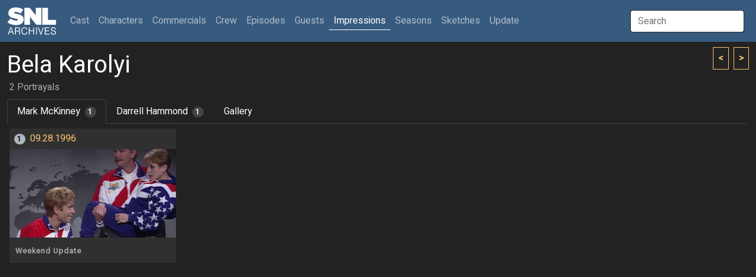

--- FILE ---
content_type: text/html; charset=UTF-8
request_url: http://www.snlarchives.net/Impressions/?Mark_McKinney_as_Bela_Karolyi
body_size: 3444
content:
<!DOCTYPE html>
<html lang="en">
<head>
<meta name="viewport" content="width=device-width, initial-scale=1">
<link rel="stylesheet" href="/bootstrap.css">
<script src="https://cdn.jsdelivr.net/npm/bootstrap@5.2.0-beta1/dist/js/bootstrap.bundle.min.js" integrity="sha384-pprn3073KE6tl6bjs2QrFaJGz5/SUsLqktiwsUTF55Jfv3qYSDhgCecCxMW52nD2" crossorigin="anonymous"></script>
<script src="https://ajax.googleapis.com/ajax/libs/jquery/3.6.0/jquery.min.js"></script>
<script src="https://maxcdn.bootstrapcdn.com/bootstrap/4.0.0/js/bootstrap.min.js" integrity="sha384-JZR6Spejh4U02d8jOt6vLEHfe/JQGiRRSQQxSfFWpi1MquVdAyjUar5+76PVCmYl" crossorigin="anonymous"></script>
<script type="text/javascript">
$(document).ready(function() {
	$("#galleryImpression").click(function() { $(window).scrollTop(0); $.post("/setTabID.php", { sectionID: 7, tabID: 0 }); });
	$("#tab1").click(function() { $(window).scrollTop(0); $.post("/setTabID.php", { sectionID: 7, tabID: 1 }); });
	$("#tab2").click(function() { $(window).scrollTop(0); $.post("/setTabID.php", { sectionID: 7, tabID: 2 }); });
	$("#tab3").click(function() { $(window).scrollTop(0); $.post("/setTabID.php", { sectionID: 7, tabID: 3 }); });
	$("#tab4").click(function() { $(window).scrollTop(0); $.post("/setTabID.php", { sectionID: 7, tabID: 4 }); });
	$("#tab5").click(function() { $(window).scrollTop(0); $.post("/setTabID.php", { sectionID: 7, tabID: 5 }); });
	$("#tab6").click(function() { $(window).scrollTop(0); $.post("/setTabID.php", { sectionID: 7, tabID: 6 }); });
	$("#tab7").click(function() { $(window).scrollTop(0); $.post("/setTabID.php", { sectionID: 7, tabID: 7 }); });
	$("#tab8").click(function() { $(window).scrollTop(0); $.post("/setTabID.php", { sectionID: 7, tabID: 8 }); });
	$("#tab9").click(function() { $(window).scrollTop(0); $.post("/setTabID.php", { sectionID: 7, tabID: 9 }); });
	$("#tab10").click(function() { $(window).scrollTop(0); $.post("/setTabID.php", { sectionID: 7, tabID: 10 }); });
	$("#tab11").click(function() { $(window).scrollTop(0); $.post("/setTabID.php", { sectionID: 7, tabID: 11 }); });
	$("#tab12").click(function() { $(window).scrollTop(0); $.post("/setTabID.php", { sectionID: 7, tabID: 12 }); });
	$("#tab13").click(function() { $(window).scrollTop(0); $.post("/setTabID.php", { sectionID: 7, tabID: 13 }); });
	$("#tab14").click(function() { $(window).scrollTop(0); $.post("/setTabID.php", { sectionID: 7, tabID: 14 }); });
	$("#tab15").click(function() { $(window).scrollTop(0); $.post("/setTabID.php", { sectionID: 7, tabID: 15 }); });
	$("#tab16").click(function() { $(window).scrollTop(0); $.post("/setTabID.php", { sectionID: 7, tabID: 16 }); });
	$("#tab17").click(function() { $(window).scrollTop(0); $.post("/setTabID.php", { sectionID: 7, tabID: 17 }); });
	$("#tab18").click(function() { $(window).scrollTop(0); $.post("/setTabID.php", { sectionID: 7, tabID: 18 }); });
	$("#tab19").click(function() { $(window).scrollTop(0); $.post("/setTabID.php", { sectionID: 7, tabID: 19 }); });
	$("#tab20").click(function() { $(window).scrollTop(0); $.post("/setTabID.php", { sectionID: 7, tabID: 20 }); });
	$("#tab21").click(function() { $(window).scrollTop(0); $.post("/setTabID.php", { sectionID: 7, tabID: 21 }); });
	$("#tab22").click(function() { $(window).scrollTop(0); $.post("/setTabID.php", { sectionID: 7, tabID: 22 }); });
	$("#tab23").click(function() { $(window).scrollTop(0); $.post("/setTabID.php", { sectionID: 7, tabID: 23 }); });
	$("#tab24").click(function() { $(window).scrollTop(0); $.post("/setTabID.php", { sectionID: 7, tabID: 24 }); });
	$("#tab25").click(function() { $(window).scrollTop(0); $.post("/setTabID.php", { sectionID: 7, tabID: 25 }); });
	$("#tab26").click(function() { $(window).scrollTop(0); $.post("/setTabID.php", { sectionID: 7, tabID: 26 }); });
	$("#tab27").click(function() { $(window).scrollTop(0); $.post("/setTabID.php", { sectionID: 7, tabID: 27 }); });
	$("#tab28").click(function() { $(window).scrollTop(0); $.post("/setTabID.php", { sectionID: 7, tabID: 28 }); });
	$("#tab29").click(function() { $(window).scrollTop(0); $.post("/setTabID.php", { sectionID: 7, tabID: 29 }); });
	$("#tab30").click(function() { $(window).scrollTop(0); $.post("/setTabID.php", { sectionID: 7, tabID: 30 }); });
	$("#tab31").click(function() { $(window).scrollTop(0); $.post("/setTabID.php", { sectionID: 7, tabID: 31 }); });
	$("#tab32").click(function() { $(window).scrollTop(0); $.post("/setTabID.php", { sectionID: 7, tabID: 32 }); });
	$("#tab33").click(function() { $(window).scrollTop(0); $.post("/setTabID.php", { sectionID: 7, tabID: 33 }); });
	$("#tab34").click(function() { $(window).scrollTop(0); $.post("/setTabID.php", { sectionID: 7, tabID: 34 }); });
	$("#tab35").click(function() { $(window).scrollTop(0); $.post("/setTabID.php", { sectionID: 7, tabID: 35 }); });
	$("#tab36").click(function() { $(window).scrollTop(0); $.post("/setTabID.php", { sectionID: 7, tabID: 36 }); });
	$("#tab37").click(function() { $(window).scrollTop(0); $.post("/setTabID.php", { sectionID: 7, tabID: 37 }); });
	$("#tab38").click(function() { $(window).scrollTop(0); $.post("/setTabID.php", { sectionID: 7, tabID: 38 }); });
	$("#tab39").click(function() { $(window).scrollTop(0); $.post("/setTabID.php", { sectionID: 7, tabID: 39 }); });
	$("#tab40").click(function() { $(window).scrollTop(0); $.post("/setTabID.php", { sectionID: 7, tabID: 40 }); });
});
</script><script type="text/javascript">
var searchTimer;
$(document).ready(function() {
	$("#globalSearchTerm").keydown(function(event) {
		if (event.keyCode == 13 && document.getElementById("searchResultGo") != null) {
			location = $("#searchResultGo").attr("href");
		}
	});
	$("#globalSearchTerm").keyup(function() {
		positionResults();
		$("#globalSearchResults").css("display", "block");
		$.post("/globalSearch.php",
		{ term: $("#globalSearchTerm").val() },
		function(data, status) {
			$("#globalSearchResults").html(data);
		},
		"html");
 	});
	$("#globalSearchTerm").focus(function() {
		positionResults();
		$("#globalSearchResults").css("display", "block");
	});
	$("#globalSearchTerm").blur(function() {
		searchTimer = setTimeout(hideSearchResults, 250);
	});
	$("#globalSearchResults").mouseover(function() {
		clearTimeout(searchTimer);
	});
	$(window).on("resize", function() {
		positionResults();
	});
});
function hideSearchResults() {
	$("#globalSearchResults").css("display", "none");
}
function positionResults() {
	var termOffsetL = $("#globalSearchTerm").offset().left;
	var resultOffsetL;
	if (termOffsetL > 100) {
		resultOffsetL = $("#globalSearchTerm").offset().left - 310;
	} else {
		resultOffsetL = termOffsetL;
	}
	$("#globalSearchResultsWrapper").offset({ top: $("#globalSearchTerm").offset().top + 45, left: resultOffsetL});
}
</script><script type="text/javascript">
var personSearchTimer;
$(document).ready(function() {
	$("#personSearchTerm").keydown(function(event) {
		if (event.keyCode == 13 && $("#personSearchResultGo").val() != null) {
			location = $("#personSearchResultGo").attr("href");
		}
	});
	$("#personSearchTerm").keyup(function() {
		$("#personSearchResults").css("display", "block");
		$.post("segmentSearch.php",
		{ personSearch: $("#personSearchTerm").val() },
		function(data, status) {
			$("#personSearchResults").html(data);
		},
		"html");
 	});
	$("#personSearchTerm").focus(function() {
		$("#personSearchResults").css("display", "block");
	});
	$("#personSearchTerm").blur(function() {
		personSearchTimer = setTimeout(hidePersonSearchResults, 250);
	});
	$("#personSearchResults").mouseover(function() {
		clearTimeout(personSearchTimer);
	});
	$("#sketchLive").click(function() {
		if ($("#sketchLive").prop("checked") == true) $("#sketchFilmed").prop("checked", false);
	});
	$("#sketchFilmed").click(function() {
		if ($("#sketchFilmed").prop("checked") == true) $("#sketchLive").prop("checked", false);
	});
	$("#minDate").change(function() {
		if ($("#minDate").val() != "" && $("#maxDate").val() != "" && $("#minDate").val() > $("#maxDate").val()) $("#maxDate").val($("#minDate").val());
	})
	$("#maxDate").change(function() {
		if ($("#minDate").val() != "" && $("#maxDate").val() != "" && $("#maxDate").val() < $("#minDate").val()) $("#minDate").val($("#maxDate").val());
	})
	$("#roleSelf").change(function() {
		if ($("#roleSelf").prop("checked") == true) {
			$("#roleName").val("");
			$("#roleCharacter").prop("checked", false);
			$("#roleImpression").prop("checked", false);
		}
	});
	$("#roleCharacter").change(function() {
		if ($("#roleCharacter").prop("checked") == true) {
			$("#roleSelf").prop("checked", false);
			$("#roleImpression").prop("checked", false);
		}
	});
	$("#roleImpression").change(function() {
		if ($("#roleImpression").prop("checked") == true) {
			$("#roleSelf").prop("checked", false);
			$("#roleCharacter").prop("checked", false);
		}
	});
	$("#roleOnscreen").change(function() {
		if ($("#roleOnscreen").prop("checked") == true) $("#roleVoice").prop("checked", false);
	});
	$("#roleVoice").change(function() {
		if ($("#roleVoice").prop("checked") == true) {
			$("#roleOnscreen").prop("checked", false);
			$("#roleStill").prop("checked", false);
		}
	});
	$("#roleStill").change(function() {
		if ($("#roleStill").prop("checked") == true) $("#roleVoice").prop("checked", false);
	});
	$("#submitButton").click(function() {
		$("#sketchTitle").val($("#sketchTitle").val().trim());
		$("#roleName").val($("#roleName").val().trim());
		if ($("#personList").html() == ""
			&& $("#sketchTitle").val() == ""
			&& $("#sketchType :selected").length == 0
			&& $("#roleName").val() == ""
			&& $("#personType :selected").length == 0) {
			alert("Not enough criteria specified.  You must specify at least one of the following:\n\n- One or more performers\n- One or more performer types\n- A segment title\n- One or more segment types\n- A role name");
		} else {
			$("#submitButton").prop("disabled", true);
			$("#submitButton").val("Please wait...");
			$("#tab_searchresults").addClass("disabled");
			$.post("segmentSearch.php",
			{
				personType: $("#personType").val(),
				sketchTitle: $("#sketchTitle").val(),
				sketchType: $("#sketchType").val(),
				sketchLive: $("#sketchLive").prop("checked"),
				sketchFilmed: $("#sketchFilmed").prop("checked"),
				minDate: $("#minDate").val(),
				maxDate: $("#maxDate").val(),
				excludeSpecials: $("#excludeSpecials").prop("checked"),
				roleName: $("#roleName").val(),
				roleSelf: $("#roleSelf").prop("checked"),
				roleCharacter: $("#roleCharacter").prop("checked"),
				roleImpression: $("#roleImpression").prop("checked"),
				roleOnscreen: $("#roleOnscreen").prop("checked"),
				roleVoice: $("#roleVoice").prop("checked"),
				roleStill: $("#roleStill").prop("checked"),
				roleLFNY: $("#roleLFNY").prop("checked"),
				roleAnchor: $("#roleAnchor").prop("checked")
			},
			function(data, status) {
			 	if (data == "0") {
					$("#searchresults").html("");
					$("#tab_searchresults").addClass("disabled");
					alert("Too many segments returned.  Please specify more criteria.");
				} else if (data != "") {
					$("#searchresults").html(data);
					$("#tab5").removeClass("active");
					$("#segmentsearch").removeClass("show active");
					$("#tab_searchresults").removeClass("disabled");
					$("#tab_searchresults").addClass("active");
					$("#searchresults").addClass("show active");
				} else {
					$("#searchresults").html("");
					$("#tab_searchresults").addClass("disabled");
					alert("No segments found.");
				}
				$("#submitButton").val("Search");
				$("#submitButton").prop("disabled", false);
			},
			"html");
		}
	});
});
function hidePersonSearchResults() {
	$("#personSearchResults").css("display", "none");
}
function addPerson(personID) {
	$.post("segmentSearch.php",
		{ addPerson: personID },
		function(data, status) {
			$("#personList").html(data);
		},
		"html");
	$("#personSearchResults").html(null);
	$("#personSearchTerm").val("");
	$("#personSearchTerm").focus();
}
function removePerson(personID) {
	$.post("segmentSearch.php",
		{ removePerson: personID },
		function(data, status) {
			$("#personList").html(data);
		},
		"html");
}
</script><script type="text/javascript">
function thumbHover(id, opacity) {
    $('#' + id + " > .img-swap-hover").css("opacity", opacity);
}
</script><title>SNL Archives | Impression | Bela Karolyi</title>
</head>
<body>
<div class="sticky-headers">
<div class="navbar navbar-expand-lg navbar-dark bg-primary">
	<div class="container-fluid">
		<a class="navbar-brand" href="/"></a>
		<button class="navbar-toggler" type="button" data-bs-toggle="collapse" data-bs-target="#navbarTop" aria-controls="navbarTop" aria-expanded="false" aria-label="Toggle navigation">
			<span class="navbar-toggler-icon"></span>
		</button>
		<div class="collapse navbar-collapse" id="navbarTop">
			<ul class="navbar-nav me-auto">
				<li class="nav-item">
					<a class="nav-link" href="/Cast/" role="button">Cast <span class="visually-hidden">(current)</span></a>
				</li>
				<li class="nav-item">
					<a class="nav-link" href="/Characters/" role="button">Characters</a>
				</li>
				<li class="nav-item">
					<a class="nav-link" href="/Commercials/" role="button">Commercials</a>
				</li>
				<li class="nav-item">
					<a class="nav-link" href="/Crew/" role="button">Crew</a>
				</li>
				<li class="nav-item">
					<a class="nav-link" href="/Episodes/" role="button">Episodes</a>
				</li>
				<li class="nav-item">
					<a class="nav-link" href="/Guests/" role="button">Guests</a>
				</li>
				<li class="nav-item">
					<a class="nav-link active" href="/Impressions/" role="button">Impressions</a>
				</li>
				<li class="nav-item">
					<a class="nav-link" href="/Seasons/" role="button">Seasons</a>
				</li>
				<li class="nav-item">
					<a class="nav-link" href="/Sketches/" role="button">Sketches</a>
				</li>
				<li class="nav-item">
					<a class="nav-link" href="/Update/" role="button">Update</a>
				</li>
			</ul>
			<input id="globalSearchTerm" class="global-search-term me-sm-2" type="text" placeholder="Search">
			<div id="globalSearchResultsWrapper" class="search-results">
				<div id="globalSearchResults" class="list-group"></div>
			</div>
		</div>
	</div>
</div>
	<div class="container-fluid">
	<div class="browse-button-wrapper">
		<a class="browse-button" href="?Ana_Gasteyer_as_Bea_Arthur"><</a>
		<a class="browse-button ms-1" href="?Kate_McKinnon_as_Bella_Hadid">></a>
	</div>
		<h2 class="mt-3 mb-0">Bela Karolyi</h2>
		<h6 class="ms-1 text-muted">2 Portrayals</h6>
	<div class="row">
		<div class="col-lg-12">
			<ul class="nav nav-tabs">
				<li class="nav-item"><a id="tab1" class="nav-link active" data-bs-toggle="tab" href="#Mark_McKinney_as_Bela_Karolyi">Mark McKinney<span class="ms-2 badge-tab-count rounded-pill bg-secondary">1</span></a></li>
				<li class="nav-item"><a id="tab2" class="nav-link" data-bs-toggle="tab" href="#Darrell_Hammond_as_Bela_Karolyi">Darrell Hammond<span class="ms-2 badge-tab-count rounded-pill bg-secondary">1</span></a></li>
				<li class="nav-item"><a id="galleryImpression" class="nav-link" data-bs-toggle="tab" href="#gallery">Gallery</a></li>
			</ul>
		</div>
	</div>
	</div>
</div>
<div class="container-fluid">
	<div id="tabsImp" class="tab-content">
		<div class="tab-pane fade show active" id="Mark_McKinney_as_Bela_Karolyi">
			<div class="card card-thumb mx-1 my-2">
				<h6 class="card-header"><span class="me-2 badge-card-count rounded-pill bg-light">1</span><a href="/Episodes/?19960928">09.28.1996</a></h6>
				<a href="/Episodes/?199609288"><div id="1_1996-09-28-8-9" class="img-thumb-container" onMouseOver="thumbHover('1_1996-09-28-8-9', 1);" onMouseOut="thumbHover('1_1996-09-28-8-9', 0);">
					<div class="img-thumb img-thumb-swap" style="background-image: url('/makeImage.php?s=1&t=20&f=Mark McKinney-Bela Karolyi_1');"></div>
					<div class="img-thumb img-thumb-swap img-swap-hover" style="background-image: url('/makeImage.php?s=1&t=6&f=1996-09-28-8-9');"></div>
				</div></a>
				<div class="card-body">
					<p class="badge-sketch-type text-muted">Weekend Update</p>
				</div>
			</div>
		</div>
		<div class="tab-pane fade" id="Darrell_Hammond_as_Bela_Karolyi">
			<div class="card card-thumb mx-1 my-2">
				<h6 class="card-header"><span class="me-2 badge-card-count rounded-pill bg-light">1</span><a href="/Episodes/?20080913">09.13.2008</a></h6>
				<a href="/Episodes/?200809139"><div id="2_2008-09-13-9" class="img-thumb-container" onMouseOver="thumbHover('2_2008-09-13-9', 1);" onMouseOut="thumbHover('2_2008-09-13-9', 0);">
					<div class="img-thumb img-thumb-swap" style="background-image: url('/makeImage.php?s=1&t=20&f=Darrell Hammond-Bela Karolyi_1');"></div>
					<div class="img-thumb img-thumb-swap img-swap-hover" style="background-image: url('/makeImage.php?s=1&t=6&f=2008-09-13-9');"></div>
				</div></a>
				<div class="card-body">
<p>The Charles Barkley Show</p>				</div>
			</div>
		</div>
		<div class="tab-pane fade" id="gallery">
			<div class="card card-sketch-sd gallery mx-1 my-2">
				<div class="img-sketch" style="background-image: url('/makeImage.php?t=20&f=Mark McKinney-Bela Karolyi_1');"></div>
			</div>
			<div class="card card-sketch-hd gallery mx-1 my-2">
				<div class="img-sketch" style="background-image: url('/makeImage.php?t=20&f=Darrell Hammond-Bela Karolyi_1');"></div>
			</div>
		</div>
	</div>
</div>
</body>
</html>
